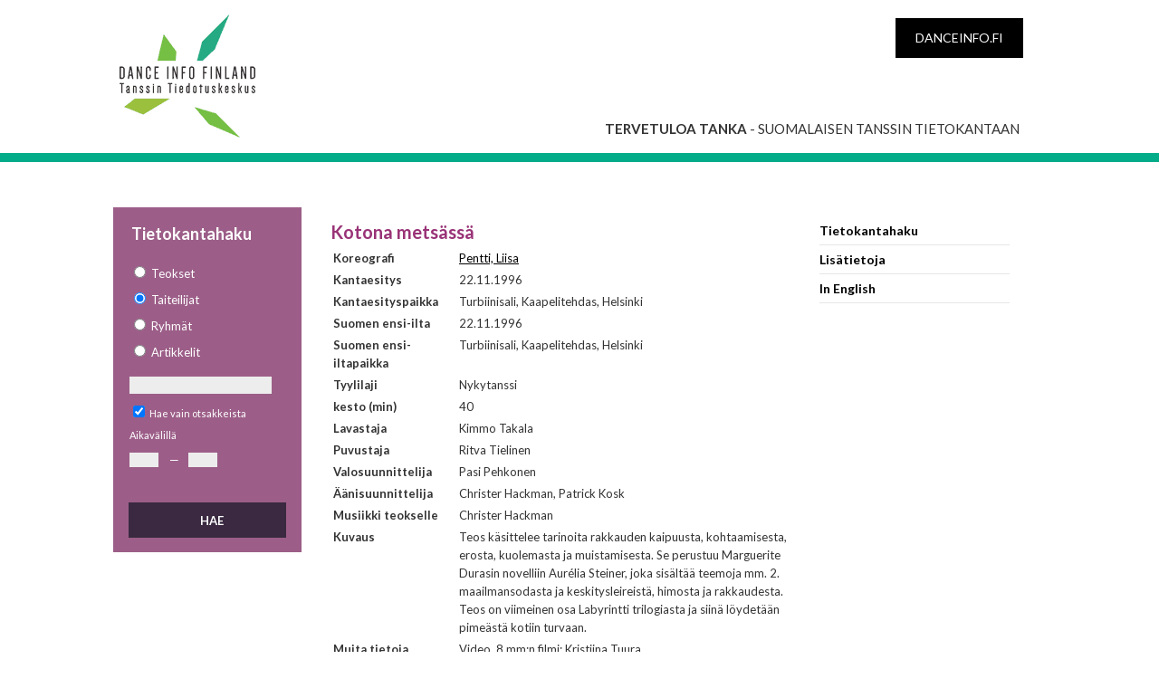

--- FILE ---
content_type: text/html; charset=utf-8
request_url: https://tanka.danceinfo.fi/fi_FI/home/Performance/1050
body_size: 2944
content:
<!DOCTYPE html PUBLIC "-//W3C//DTD XHTML 1.0 Transitional//EN" "http://www.w3.org/TR/xhtml1/DTD/xhtml1-transitional.dtd">
<html xmlns="http://www.w3.org/1999/xhtml" xmlns:fb="http://www.facebook.com/2008/fbml" xmlns:og="http://opengraphprotocol.org/schema/">
	<head>
		<base href="https://tanka.danceinfo.fi/" />
	    <title>Koti | Tanssin Tiedotuskeskus | Kotona metsässä</title>

		<meta name="generator" content="Silverstripe CMS 5.4">
<meta http-equiv="Content-Type" content="text/html; charset=utf-8">
    <link rel="alternate" hreflang="x-default" href="https://tanka.danceinfo.fi" />


    <link rel="alternate" hreflang="en-us" href="https://tanka.danceinfo.fi/en_US" />

    <link rel="alternate" hreflang="fi-fi" href="https://tanka.danceinfo.fi/fi_FI" />



	    <meta name="author" content="Tanssin tiedotuskeskus" />
	    <meta name="copyright" content="Copyright (c) 2016 Tanssin tiedotuskeskus, Flo Apps Ltd" />
	    <meta name="keywords" content="tanssi, nykytanssi, baletti, tanssiesitys, esityskalenteri" />
	    <meta name="google-site-verification" content="h06rHvuNGw5AQA7LdJ9RbHo5M-ZHTbeTUIzjav0tVM8" />
	    <meta property="og:type" content="article" />
	    <meta property="og:url" content="https://tanka.danceinfo.fi/fi_FI/home" />
	    <meta property="og:title" content="Koti" />
	    <meta property="og:site_name" content="Tanssin Tiedotuskeskus" />
	    <meta property="og:image" content="https://tanka.danceinfo.fi/assets/danceinfo.jpg" />
	    <meta property="og:description" content="Tietoa kotimaisesta ja kansainvälisestä tanssista ammattilaisille, harrastajille ja tanssista kiinnostuneille." />
	    <meta property="fb:admins" content="pirjetta.mulari,708201789,672919600" />
	    <link rel="shortcut icon" href="/favicon.ico" />
	    <meta name="viewport" content="width=device-width" />
	    <link href='https://fonts.googleapis.com/css?family=Lato:400,300,700' rel='stylesheet' type='text/css'>
	    
	<link rel="stylesheet" type="text/css" href="/_resources/themes/tanka/css/style.css?m=1633034237">
</head>
	<body class="type1 link-etusivu template-home">
		<header>
	<div class="pagewidth">
		<div class="logo">
			<a href="https://tanka.danceinfo.fi">
				<span>Dance Info Finland</span>
			</a>
		</div>
        <div class="black-box">
            <a href="https://danceinfo.fi" target="_blank">danceinfo.fi</a>
        </div>
        <p class="welcome"><strong>Tervetuloa Tanka</strong> - suomalaisen tanssin tietokantaan</p>
	</div>
</header>

		<section id="content">
			<div id="contentwrap" class="extrawide">
<div id="left">
<div id="leftsearch">
<h1>Tietokantahaku</h1>
    
<form id="Form_tankaSearchForm" action="/fi_FI/home/tankaSearchForm" method="GET" enctype="application/x-www-form-urlencoded">

	
	<p id="Form_tankaSearchForm_error" class="message " style="display: none"></p>
	

	<fieldset>
		
		
			<div id="Form_tankaSearchForm_searchtype_Holder" class="field optionset form-group--no-label">
	
	<div class="middleColumn">
		<ul class="optionset form-group--no-label" id="Form_tankaSearchForm_searchtype" aria-required="true" role="listbox">
	
		<li class="odd valteos_radio" role="option">
			<input id="Form_tankaSearchForm_searchtype_teos_radio" class="radio" name="searchtype" type="radio" value="teos_radio" required />
			<label for="Form_tankaSearchForm_searchtype_teos_radio">Teokset</label>
		</li>
	
		<li class="even valartisti_radio" role="option">
			<input id="Form_tankaSearchForm_searchtype_artisti_radio" class="radio" name="searchtype" type="radio" value="artisti_radio" checked required />
			<label for="Form_tankaSearchForm_searchtype_artisti_radio">Taiteilijat</label>
		</li>
	
		<li class="odd valryhma_radio" role="option">
			<input id="Form_tankaSearchForm_searchtype_ryhma_radio" class="radio" name="searchtype" type="radio" value="ryhma_radio" required />
			<label for="Form_tankaSearchForm_searchtype_ryhma_radio">Ryhmät</label>
		</li>
	
		<li class="even valartikkeli_radio" role="option">
			<input id="Form_tankaSearchForm_searchtype_artikkeli_radio" class="radio" name="searchtype" type="radio" value="artikkeli_radio" required />
			<label for="Form_tankaSearchForm_searchtype_artikkeli_radio">Artikkelit</label>
		</li>
	
</ul>
	</div>
	
	
	
</div>

		
			<div id="Form_tankaSearchForm_searchterm_Holder" class="field text form-group--no-label">
	
	<div class="middleColumn">
		<input type="text" name="searchterm" class="text form-group--no-label" id="Form_tankaSearchForm_searchterm" />
	</div>
	
	
	
</div>

		
			<div id="Form_tankaSearchForm_onlyTitles_Holder" class="field checkbox">
	<input type="checkbox" name="onlyTitles" value="1" class="checkbox" id="Form_tankaSearchForm_onlyTitles" checked="checked" />
    <label class="right" for="Form_tankaSearchForm_onlyTitles">Hae vain otsakkeista</label>
	
	
</div>

		
			Aikavälillä<br />
		
			<div id="Form_tankaSearchForm_start_Holder" class="field text form-group--no-label">
	
	<div class="middleColumn">
		<input type="text" name="start" class="text form-group--no-label" id="Form_tankaSearchForm_start" />
	</div>
	
	
	
</div>

		
			<div class="slash">—</div>
		
			<div id="Form_tankaSearchForm_end_Holder" class="field text form-group--no-label">
	
	<div class="middleColumn">
		<input type="text" name="end" class="text form-group--no-label" id="Form_tankaSearchForm_end" />
	</div>
	
	
	
</div>

		
		<div class="clear"><!-- --></div>
	</fieldset>

	
	<div class="btn-toolbar">
		
			<input type="submit" name="action_SendSearchForm" value="Hae" class="action" id="Form_tankaSearchForm_action_SendSearchForm" />
		
	</div>
	

</form>


</div>
</div>
<div id="contentmiddle" style="padding-top:0;">

      <div id="directory-nav"></div>







    


      

    <h1 id="title">Kotona metsässä</h1>
      <table class="queryresults">

        
            <tr>
              <td class="propertyTrans">
                Koreografi
              </td>
              <td>
              
                    <a href="/fi_FI/home/Artist/320">Pentti, Liisa</a><br/>
              
              </td>
            </tr>
        
        
        <tr>
          <td class="propertyTrans">
            Kantaesitys
          </td>
          <td>
            22.11.1996
          </td>
        </tr>
        
        
            
            <tr>
              <td class="propertyTrans">
                Kantaesityspaikka
              </td>
              <td>
                    Turbiinisali, Kaapelitehdas, Helsinki
              </td>
            </tr>
            
        
        
        <tr>
          <td class="propertyTrans">
            Suomen ensi-ilta
          </td>
          <td>
            22.11.1996
          </td>
        </tr>
        
        
            
            <tr>
              <td class="propertyTrans">
                Suomen ensi-iltapaikka
              </td>
              <td>
                    Turbiinisali, Kaapelitehdas, Helsinki
              </td>
            </tr>
            
        

        
        <tr>
          <td class="propertyTrans">
            Tyylilaji
          </td>
          <td>
            Nykytanssi
          </td>
        </tr>
        

        

        
        
        <tr>
          <td class="propertyTrans">
            kesto (min)
          </td>
          <td>
            40
          </td>
        </tr>
        

        
        <tr>
          <td class="propertyTrans">
            Lavastaja
          </td>
          <td>
            Kimmo Takala
          </td>
        </tr>
        

        
        <tr>
          <td class="propertyTrans">
            Puvustaja
          </td>
          <td>
            Ritva Tielinen
          </td>
        </tr>
        

        
        <tr>
          <td class="propertyTrans">
            Valosuunnittelija
          </td>
          <td>
            Pasi Pehkonen
          </td>
        </tr>
        

        
        <tr>
          <td class="propertyTrans">
            Äänisuunnittelija
          </td>
          <td>
            Christer Hackman, Patrick Kosk
          </td>
        </tr>
        

        
            
        
        
        <tr>
          <td class="propertyTrans">
            Musiikki teokselle
          </td>
          <td>
            Christer Hackman
          </td>
        </tr>
        

        
            
        
        
	    
            
            <tr>
              <td class="propertyTrans">
                Kuvaus
              </td>
              <td>
                    Teos käsittelee tarinoita rakkauden kaipuusta, kohtaamisesta, erosta, kuolemasta ja muistamisesta. Se perustuu Marguerite Durasin novelliin Aurélia Steiner, joka sisältää teemoja mm. 2. maailmansodasta ja keskitysleireistä, himosta ja rakkaudesta. Teos on viimeinen osa Labyrintti trilogiasta ja siinä löydetään pimeästä kotiin turvaan. 
              </td>
            </tr>
            
        
        
            
            <tr>
              <td class="propertyTrans">
                Muita tietoja
              </td>
              <td>
                    Video, 8 mm:n filmi: Kristiina Tuura.
              </td>
            </tr>
            
        
        
        
            <tr>
              <td class="propertyTrans">
                Tanssijat
              </td>
              <td>
              
                    <a href="/fi_FI/home/Artist/521">Heikkinen, Marketta (1996)</a><br />
              
                    <a href="/fi_FI/home/Artist/671">Seraphin, Pierre (1996)</a><br />
              
                    <a href="/fi_FI/home/Artist/20">Tenhula, Ari (1996)</a><br />
              
              </td>
            </tr>
        
      </table>







</div><!-- contentmiddle -->
<div id="contentright">
<p><a class="linklist tanka selected" href="./">Tietokantahaku</a> <a class="linklist lisatietoja" href="fi_FI/lisatietoja-tankasta/">Lisätietoja</a> <a class="linklist" href="en_US">In English</a></p>
</div>
</div><!-- contentwrap -->

		</section>
		<footer>
	<div class="pagewidth">
		<div class="logo">
			<img src="https://www.danceinfo.fi/wp-content/themes/dif/images/logo-white-footer.png" alt="Dance Info Finland">
		</div>
		<p>Cable Factory Kaapeli<br>
		Tallberginkatu 1 C 93, 2nd floor<br>
		00180 Helsinki<br>
		Finland</p>
		<p>tel. +358 (0)9 612 1812&nbsp;&nbsp;&nbsp;&nbsp;fax +358 (0)9 612 1824</p>
		<p><a href="mailto:&#116;&#097;&#110;&#115;&#115;&#105;&#064;&#100;&#097;&#110;&#099;&#101;&#105;&#110;&#102;&#111;&#046;&#102;&#105;">&#116;&#097;&#110;&#115;&#115;&#105;&#064;&#100;&#097;&#110;&#099;&#101;&#105;&#110;&#102;&#111;&#046;&#102;&#105;</a></p>
	</div>
</footer>

	</body>
</html>